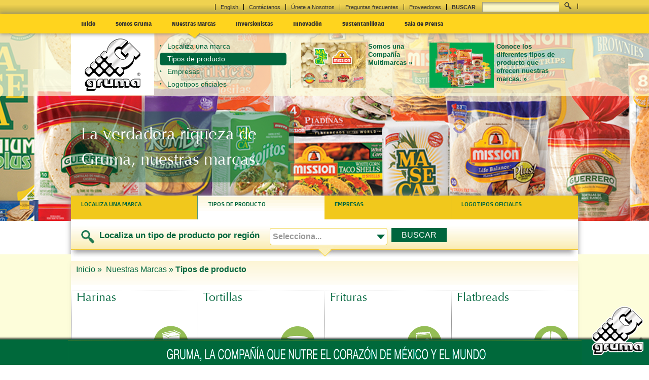

--- FILE ---
content_type: text/html; charset=utf-8
request_url: https://gruma.com/es/nuestras-marcas/tipos-de-producto.aspx?sec=1060
body_size: 21461
content:


<!DOCTYPE html PUBLIC "-//W3C//DTD XHTML 1.0 Transitional//EN" "http://www.w3.org/TR/xhtml1/DTD/xhtml1-transitional.dtd">

<html xmlns="http://www.w3.org/1999/xhtml" xmlns:og="http://ogp.me/ns#" xmlns:fb="https://www.facebook.com/2008/fbml"> 

<head><meta http-equiv="X-UA-Compatible" content="IE=edge" /><meta http-equiv="content-type" content="text/html; charset=iso-8859-1" />
  <!--meta http-equiv="X-UA-Compatible" content="IE=9" /-->
  <!-- Set the viewport width to device width for mobile -->
  <meta name="viewport" content="width=device-width, maximum-scale=1.0" />     <meta property="og:image" content="" />
<meta name="description" content="Gruma se esmera en satisfacer a sus consumidores y cuenta con un amplio portafolio de productos." /><link rel="image_src" href="https://www.gruma.com/media/653345/logo.png" /><meta name="description" content="Gruma se esmera en satisfacer a sus consumidores y cuenta con un amplio portafolio de productos." /><meta name="keywords" content="Gruma se esmera en satisfacer a sus consumidores y cuenta con un amplio portafolio de productos." />
  <!--meta http-equiv="X-UA-Compatible" content="IE=9; IE=8; IE=7; IE=EDGE" /-->
  <title>
	 
GRUMA - Tipos de producto
</title>
  <script type="text/javascript" src="https://ajax.googleapis.com/ajax/libs/jquery/1.7.1/jquery.min.js"></script>
  <script type="text/javascript" src="/scripts/easypaginate.js"></script>
  
  <!-- Included CSS Files -->
  <link rel="stylesheet" type="text/css" href="/css/reset-font-grids.css" /><link rel="stylesheet" href="/css/main.css" /><link rel="stylesheet" href="/css/plugins.css" /><link rel="stylesheet" href="/css/Editor.css" /><link rel="stylesheet" type="text/css" href="/css/jquery.fancybox-1.3.4.css" media="screen" />
  <script type="text/javascript" src="/scripts/onLoad.js"></script>
  <link href="https://fonts.googleapis.com/css?family=Doppio+One" rel="stylesheet" type="text/css" />
  <!--[if lt IE 9]>
    <link rel="stylesheet" href="/css/ie.css" />
  <![endif]-->
  <!--[if IE 9]>
<style>
  #triangle {margin-top: 27px!important;}
  </style>
  <![endif]-->

  <!-- IE Fix for HTML5 Tags -->
  <!--[if lt IE 9]>
    <script src="http://html5shiv.googlecode.com/svn/trunk/html5.js"></script>
  <![endif]-->

</head>
  <body onload="mueveTriangulo();" style="margin: 0 auto;">
    
    <!-- Google Analytics -->
    <script>
      (function(i,s,o,g,r,a,m){i['GoogleAnalyticsObject']=r;i[r]=i[r]||function(){
      (i[r].q=i[r].q||[]).push(arguments)},i[r].l=1*new Date();a=s.createElement(o),
      m=s.getElementsByTagName(o)[0];a.async=1;a.src=g;m.parentNode.insertBefore(a,m)
      })(window,document,'script','//www.google-analytics.com/analytics.js','ga');
    
     // ga('create', 'UA-3060967-9', 'cloudapp.net');
       ga('create', 'UA-3060967-9', 'auto');
      ga('send', 'pageview');
    </script>
    <!-- END Google Analytics -->
    
  <form method="post" action="./tipos-de-producto.aspx?sec=1060" id="form1">
<div class="aspNetHidden">
<input type="hidden" name="__EVENTTARGET" id="__EVENTTARGET" value="" />
<input type="hidden" name="__EVENTARGUMENT" id="__EVENTARGUMENT" value="" />
<input type="hidden" name="__VIEWSTATE" id="__VIEWSTATE" value="/[base64]/[base64]/[base64]/c2VjPTEwNTEnPkNvbnNlam8gZGUgQWRtaW5pc3RyYWNpw7NuPC9hPjwvbGk+PGxpIGNsYXNzPScgQV81Jz48YSBpZCA9ICcxMjQ5JyBocmVmPScvZXMvc29tb3MtZ3J1bWEvY2VydGlmaWNhY2lvbmVzLmFzcHg/[base64]/c2VjPTEwNjAnPkxvY2FsaXphIHVuYSBtYXJjYTwvYT48L2xpPjxsaSBjbGFzcz0nc2VsZWN0ZWQgQV8xJz48YSBpZCA9ICcxMDYyJyBocmVmPScvZXMvbnVlc3RyYXMtbWFyY2FzL3RpcG9zLWRlLXByb2R1Y3RvLmFzcHg/c2VjPTEwNjAnPlRpcG9zIGRlIHByb2R1Y3RvPC9hPjwvbGk+PGxpIGNsYXNzPScgQV8yJz48YSBpZCA9ICcxMDY0JyBocmVmPScvZXMvbnVlc3RyYXMtbWFyY2FzL2VtcHJlc2FzLmFzcHg/c2VjPTEwNjAnPkVtcHJlc2FzPC9hPjwvbGk+PGxpIGNsYXNzPScgQV8zJz48YSBpZCA9ICcyMDYxNScgaHJlZj0nL2VzL251ZXN0cmFzLW1hcmNhcy9sb2dvdGlwb3Mtb2ZpY2lhbGVzLmFzcHg/[base64]/[base64]/[base64]/[base64]/[base64]/[base64]/4WDkz2Fx+uxvuIH/y6Pdl7ZO4" />
</div>

<script type="text/javascript">
//<![CDATA[
var theForm = document.forms['form1'];
if (!theForm) {
    theForm = document.form1;
}
function __doPostBack(eventTarget, eventArgument) {
    if (!theForm.onsubmit || (theForm.onsubmit() != false)) {
        theForm.__EVENTTARGET.value = eventTarget;
        theForm.__EVENTARGUMENT.value = eventArgument;
        theForm.submit();
    }
}
//]]>
</script>


<script src="/WebResource.axd?d=yoaJ4s7a8o9ewzNbz0K1TgSF9d4EN97kZvCZLsAA2qM3qNXMff13is0YYhbuz9Ph1URWZDVHYQx6L8Nc1enfipcGVRU1&amp;t=638901526312636832" type="text/javascript"></script>


<script src="/ScriptResource.axd?d=zhvuqPZEdLFYNLIjoPlXgcPP1a4KiVF7-AuMdotTeQDtJpgoWMBntnoTiKFozetMuAze3ADe1xOyQEiG4MZJ25ZCsxqoyT5JszOa14HoTSSEKs8TR6k51_12jrS4m574Banxlsa05zJxvD8Sn04lsAUMiqH2fNt7R_sahv96rm9Ndk2X0&amp;t=345ad968" type="text/javascript"></script>
<script src="/ScriptResource.axd?d=o05qLcDK6uxTUqCFoliCKdnlVO4EsGLlNvQRiLqQlujV5rHIzu8rwqldXafOks2odOZ9zkDkSQB3v9PSsTXeovnglDQmDGsXu9kvtsuQN-jCOtzmNbtaYRVfgZ4-vSU0Kp8IuMrUIRJXg8yz4cBhDo_TYAiBlV54PaXukuRluk--7enT0&amp;t=345ad968" type="text/javascript"></script>
    <script type="text/javascript">
//<![CDATA[
Sys.WebForms.PageRequestManager._initialize('ctl00$ctl00$ctl00$ScriptManager1', 'form1', [], [], [], 90, 'ctl00$ctl00$ctl00');
//]]>
</script>


    <div id="header" style="width:100%;float:left;min-width:1264px;height:189px;">
        <div id="topmenu" class="clear">
          <div class="wrapper">
              <div id="wuc_buscador_3_Panel1" onkeypress="javascript:return WebForm_FireDefaultButton(event, &#39;wuc_buscador_3_lbBuscar&#39;)">
	
        <ul class="menuhorizontal fright">
          <li><a id="wuc_buscador_3_lbTranslate" href="javascript:__doPostBack(&#39;ctl00$ctl00$ctl00$wuc_buscador_3$lbTranslate&#39;,&#39;&#39;)">English</a></li>
          <li><a href='/es/contactanos.aspx'>Contáctanos</a></li><li><a href='/es/unete-a-nosotros.aspx'>Únete a Nosotros</a></li><li><a href='/es/sala-de-prensa/preguntas-frecuentes.aspx'>Preguntas frecuentes</a></li><li><a href='http://www.gruma.com'>Proveedores</a></li>

          <li><label for="search"><strong>BUSCAR</strong> </label><input name="ctl00$ctl00$ctl00$wuc_buscador_3$tbBuscar" type="text" id="wuc_buscador_3_tbBuscar" /></li>
          <li><input type="submit" name="ctl00$ctl00$ctl00$wuc_buscador_3$lbBuscar" value=" " id="wuc_buscador_3_lbBuscar" class="search" /></li>
        </ul>

</div>
                    
          </div>
          <!-- EOF Wrapper -->
        </div>
        <!-- EOF Top Menu -->
    
        <div id="mainmenu" class="clear clearfix fullwidth">
            <div class="wrapper">
                <span id="wuc_menuprincipal_4_lMenuSuperior"><ul class='menuhorizontal'><li><a class='itemMenuP menuitem' href='#' id='1000'>Inicio</a></li><li><a class='itemMenuP menuitem' id = '1051' href='#'>Somos Gruma</a></li><li><a class='itemMenuP menuitem' id = '1060' href='#'>Nuestras Marcas</a></li><li><a class='itemMenuP menuitem' id = '7509' href='#'>Inversionistas</a></li><li><a class='itemMenuP menuitem' id = '1077' href='#'>Innovación</a></li><li><a class='itemMenuP menuitem' id = '1081' href='#'>Sustentabilidad</a></li><li><a class='itemMenuP menuitem' id = '1099' href='#'>Sala de Prensa</a></li></ul></span>
        <input type="hidden" name="ctl00$ctl00$ctl00$wuc_menuprincipal_4$hfValor" id="wuc_menuprincipal_4_hfValor" />
              <div id="triangle"></div>
            </div>
          </div>
          <div id="menucontent" class="clear clearfix fullwidth">
            <div class="wrapper">
                <div id="logo">
                  
                                                      
                         <a href="/es"><img  src="/media/653345/logo.png"></a>

                  
                  
                  
                </div>
                <!--_Aqui va lo de noticias-->
                <div>
                  <script type='text/javascript'>$('div#menucontent').bind('mouseenter',function(){}).bind('mouseleave',function(){$('.divMenu').hide();$('#itemM1060').show(); mueveTriangulo();});</script>
<script type="text/javascript">
    $(document).ready(function (e) {
        $(".itemMenuP").hover(
        function () {
            $(".divMenu").hide();
            $("#itemM" + $(this).attr('id')).show();


          

            switch ($(this).attr('id')) 
            {
                case '1051':
                    $("#triangle").css("margin-left", "110px");
               

                    break;
                case '1060':
                    $("#triangle").css("margin-left", "230px");
               

                    break;
                case '7509':
                    $("#triangle").css("margin-left", "350px");
              

                    break;
                case '1077':
                    $("#triangle").css("margin-left", "455px");
                
                    break;
                case '1081':
                    $("#triangle").css("margin-left", "580px");
            

                    break;
         
                case '1099':
                    $("#triangle").css("margin-left", "720px");
           
                    break;


                case '2151':
                    $("#triangle").css("margin-left", "350px");
            

                    break;

                default: 
                  $("#triangle").css("margin-left","20px");   
            }


        });
    });
</script>

<div id="menuprincipal">
    <ul>
        
    </ul>
</div>
<div id = "downcontent" style="margin-left:175px;">
    <div id='itemM1000' style='display:none;' class='menublock clear divMenu'><div id='menu_inicio' class='menublock clear'><div class='slidemenuhome'><a href='#' class='next' id='nextSMH'></a><a href='#' class='prev' id='prevSMH'></a><div id='slidemenuhome'><div style='background-color:transparent!important;'><div class='blogpost fleft c_0_30255'><a href='/es/sala-de-prensa/noticias-y-comunicados/abril-17-2024-ebitda-de-gruma-crece-26percent-en-el-1t24-el-82percent-por-operaciones-fuera-de-mexico.aspx'><img style='width:134px;height:90px;' class='fleft margin10r' src='/media/668094/newnoticias2017.jpg' /></a><a href='/es/sala-de-prensa/noticias-y-comunicados/abril-17-2024-ebitda-de-gruma-crece-26percent-en-el-1t24-el-82percent-por-operaciones-fuera-de-mexico.aspx'><h3>Abril 17, 2024 - EBITDA DE GRUMA CRECE 26% EN EL 1T24; EL 82% POR OPERACIONES FUERA DE MÉXICO</h3></a><p class='excerpt'><a href='/es/sala-de-prensa/noticias-y-comunicados/abril-17-2024-ebitda-de-gruma-crece-26percent-en-el-1t24-el-82percent-por-operaciones-fuera-de-mexico.aspx'><p>EBITDA DE GRUMA CRECE 26% EN EL 1T24; EL 82% POR OPERACIONES FUERA DE MÉXICO</p>... »</a></p></div><div class='blogpost fleft c_1_30255'><a href='/es/sala-de-prensa/noticias-y-comunicados/febrero-27-2024-en-puebla-gruma-invertira-792-mdp-en-un-nuevo-centro-productivo-de-botanas-y-ampliacion-de-su-planta-mission.aspx'><img style='width:134px;height:90px;' class='fleft margin10r' src='/media/668094/newnoticias2017.jpg' /></a><a href='/es/sala-de-prensa/noticias-y-comunicados/febrero-27-2024-en-puebla-gruma-invertira-792-mdp-en-un-nuevo-centro-productivo-de-botanas-y-ampliacion-de-su-planta-mission.aspx'><h3>Febrero 27, 2024 - EN PUEBLA, GRUMA INVERTIRÁ 792 MDP EN UN NUEVO CENTRO PRODUCTIVO DE BOTANAS Y AMPLIACIÓN DE SU PLANTA MISSION</h3></a><p class='excerpt'><a href='/es/sala-de-prensa/noticias-y-comunicados/febrero-27-2024-en-puebla-gruma-invertira-792-mdp-en-un-nuevo-centro-productivo-de-botanas-y-ampliacion-de-su-planta-mission.aspx'><p align="center">EN PUEBLA, GRUMA INVERTIRÁ $792 MDP EN UN NUEVO CENTRO PRODUCTIVO DE... »</a></p></div></div><div style='background-color:transparent!important;'><div class='blogpost fleft c_2_30255'><a href='/es/sala-de-prensa/noticias-y-comunicados/febrero-21-2024-gruma-reporta-crecimientos-en-ventas-netas-de-18percent-ebitda-24percent-y-de-35percent-en-utilidad-neta-en-2023.aspx'><img style='width:134px;height:90px;' class='fleft margin10r' src='/media/668094/newnoticias2017.jpg' /></a><a href='/es/sala-de-prensa/noticias-y-comunicados/febrero-21-2024-gruma-reporta-crecimientos-en-ventas-netas-de-18percent-ebitda-24percent-y-de-35percent-en-utilidad-neta-en-2023.aspx'><h3>Febrero 21, 2024 - GRUMA REPORTA CRECIMIENTOS EN VENTAS NETAS DE 18%, EBITDA 24% Y DE 35% EN UTILIDAD NETA EN 2023</h3></a><p class='excerpt'><a href='/es/sala-de-prensa/noticias-y-comunicados/febrero-21-2024-gruma-reporta-crecimientos-en-ventas-netas-de-18percent-ebitda-24percent-y-de-35percent-en-utilidad-neta-en-2023.aspx'><p align="center">GRUMA REPORTA CRECIMIENTOS EN VENTAS NETAS DE 18%, EBITDA 24% Y DE 35%... »</a></p></div><div class='blogpost fleft c_3_30255'><a href='/es/sala-de-prensa/noticias-y-comunicados/octubre-18-2023-gruma-reporta-crecimiento-de-ventas-netas-de-18percent-y-ebitda-de-34percent-impulsadas-por-estados-unidos-en-el-3t23.aspx'><img style='width:134px;height:90px;' class='fleft margin10r' src='/media/668094/newnoticias2017.jpg' /></a><a href='/es/sala-de-prensa/noticias-y-comunicados/octubre-18-2023-gruma-reporta-crecimiento-de-ventas-netas-de-18percent-y-ebitda-de-34percent-impulsadas-por-estados-unidos-en-el-3t23.aspx'><h3>Octubre 18, 2023 - GRUMA REPORTA CRECIMIENTO DE VENTAS NETAS DE 18% Y EBITDA DE 34% IMPULSADAS POR ESTADOS UNIDOS EN EL 3T23</h3></a><p class='excerpt'><a href='/es/sala-de-prensa/noticias-y-comunicados/octubre-18-2023-gruma-reporta-crecimiento-de-ventas-netas-de-18percent-y-ebitda-de-34percent-impulsadas-por-estados-unidos-en-el-3t23.aspx'><p>GRUMA REPORTA CRECIMIENTO DE VENTAS NETAS DE 18% Y EBITDA DE 34% IMPULSADAS POR... »</a></p></div></div><div style='background-color:transparent!important;'><div class='blogpost fleft c_4_30255'><a href='/es/sala-de-prensa/noticias-y-comunicados/julio-19-2023-operaciones-de-gruma-fuera-de-mexico-impulsan-crecimiento-de-24percent-en-ventas-netas-y-31percent-en-ebitda-durante-el-2t23.aspx'><img style='width:134px;height:90px;' class='fleft margin10r' src='/media/668094/newnoticias2017.jpg' /></a><a href='/es/sala-de-prensa/noticias-y-comunicados/julio-19-2023-operaciones-de-gruma-fuera-de-mexico-impulsan-crecimiento-de-24percent-en-ventas-netas-y-31percent-en-ebitda-durante-el-2t23.aspx'><h3>Julio 19, 2023 - OPERACIONES DE GRUMA FUERA DE MÉXICO IMPULSAN CRECIMIENTO DE 24% EN VENTAS NETAS Y 31% EN EBITDA DURANTE EL 2T23</h3></a><p class='excerpt'><a href='/es/sala-de-prensa/noticias-y-comunicados/julio-19-2023-operaciones-de-gruma-fuera-de-mexico-impulsan-crecimiento-de-24percent-en-ventas-netas-y-31percent-en-ebitda-durante-el-2t23.aspx'><p align="center">OPERACIONES DE GRUMA FUERA DE MÉXICO IMPULSAN CRECIMIENTO DE 24% EN... »</a></p></div><div class='blogpost fleft c_5_30255'><a href='/es/sala-de-prensa/noticias-y-comunicados/abril-19-2023-operaciones-fuera-de-mexico-impulsan-ventas-netas-y-ebitda-de-gruma-en-el-1t23-crecen-25percent-y-28percent-respectivamente.aspx'><img style='width:134px;height:90px;' class='fleft margin10r' src='/media/668094/newnoticias2017.jpg' /></a><a href='/es/sala-de-prensa/noticias-y-comunicados/abril-19-2023-operaciones-fuera-de-mexico-impulsan-ventas-netas-y-ebitda-de-gruma-en-el-1t23-crecen-25percent-y-28percent-respectivamente.aspx'><h3>Abril 19, 2023 - OPERACIONES FUERA DE MÉXICO IMPULSAN VENTAS NETAS Y EBITDA DE GRUMA EN EL 1T23;  CRECEN 25% Y 28%, RESPECTIVAMENTE</h3></a><p class='excerpt'><a href='/es/sala-de-prensa/noticias-y-comunicados/abril-19-2023-operaciones-fuera-de-mexico-impulsan-ventas-netas-y-ebitda-de-gruma-en-el-1t23-crecen-25percent-y-28percent-respectivamente.aspx'><p align="center">OPERACIONES FUERA DE MÉXICO IMPULSAN VENTAS NETAS Y EBITDA DE GRUMA EN... »</a></p></div></div></div></div></div></div>
    <div id='itemM1051' style='display:none;' class='divMenu'><div style='width:258px!important;' class='menublock'><ul><li class=' A_0'><a id = '1809' href='/es/somos-gruma/acerca-de-gruma.aspx?sec=1051'>Acerca de Gruma</a></li><li class=' A_1'><a id = '1183' href='/es/somos-gruma/filosofia.aspx?sec=1051'>Filosofía</a></li><li class=' A_2'><a id = '1202' href='/es/somos-gruma/historia.aspx?sec=1051'>Historia</a></li><li class=' A_3'><a id = '1240' href='/es/somos-gruma/presencia-global.aspx?sec=1051'>Presencia Global</a></li></ul></div><div style='width:258px!important;' class='menublock'><ul><li class=' A_4'><a id = '1243' href='/es/somos-gruma/consejo-de-administracion.aspx?sec=1051'>Consejo de Administración</a></li><li class=' A_5'><a id = '1249' href='/es/somos-gruma/certificaciones.aspx?sec=1051'>Certificaciones</a></li><li class=' A_6'><a id = '1252' href='/es/somos-gruma/premios-y-reconocimientos.aspx?sec=1051'>Premios y Reconocimientos</a></li></ul></div><div class='width35 fright padding5t'><div class='padding20l borldot clearfix'><div class='width50 fleft'><img style='width:127px;height:89px;' class='fleft' src='/media/215530/sidebar_filosof_a.jpg' /></div><div class='width50 fright'><p ><a href='/es/somos-gruma/filosofia.aspx' class='txtverde fs14'>Nuestra filosofía: Esfuerzo, Compromiso, Perseverancia y Trascendencia.  »</a></p></div></div></div></div><div id='itemM1060' style='display:none;' class='divMenu'><div style='width:258px!important;' class='menublock'><ul><li class=' A_0'><a id = '1061' href='/es/nuestras-marcas/localiza-una-marca.aspx?sec=1060'>Localiza una marca</a></li><li class='selected A_1'><a id = '1062' href='/es/nuestras-marcas/tipos-de-producto.aspx?sec=1060'>Tipos de producto</a></li><li class=' A_2'><a id = '1064' href='/es/nuestras-marcas/empresas.aspx?sec=1060'>Empresas</a></li><li class=' A_3'><a id = '20615' href='/es/nuestras-marcas/logotipos-oficiales.aspx?sec=1060'>Logotipos oficiales</a></li></ul></div><div class='fleft padding5t' style='width:32%'><div class='padding20l borldot clearfix'><div class='width50 fleft'><img style='width:127px;height:89px;' src='/media/239574/marcas_filosofia_300x210_ok.jpg'></img></div><div class='width50 fright'><p style='margin-left:10px;margin-right:0px'><a href='/es/nuestras-marcas/localiza-una-marca.aspx' class='txtverde fs13'>Somos una Compañía Multimarcas
 »</a></p></div></div></div><div class='fleft padding5t' style='width:32%;margin-left:10px;'><div class='width50 fleft'><img  style='width:127px;height:89px;' src='/media/235761/monton_top_300x210ok.jpg'></img></div><div class='width50 fright'><p><a href='/es/nuestras-marcas/tipos-de-producto.aspx' class='txtverde fs13'>Conoce los diferentes tipos de producto que ofrecen nuestras marcas.  »</a></p></div></div></div><div id='itemM7509' style='display:none;' class='divMenu'><div style='width:258px!important;' class='menublock'><ul><li class=' A_0'><a id = '1063' href='/es/inversionistas/inversionistas-gruma.aspx?sec=7509'>Inversionistas GRUMA</a></li></ul></div><div class='fleft padding5t' style='width:32%'><div class='padding20l borldot clearfix'><div class='width50 fleft'><img style='width:127px;height:89px;' src='/media/14902/invest4.jpg'></img></div><div class='width50 fright'><p style='margin-left:10px;margin-right:0px'><a href='/es/inversionistas/inversionistas-gruma/informacion-financiera.aspx' class='txtverde fs13'>Consulta los últimos reportes financieros de Gruma.  »</a></p></div></div></div><div class='fleft padding5t' style='width:32%;margin-left:10px;'><div class='width50 fleft'><img  style='width:127px;height:89px;' src='/media/665755/gobierno2_382_x_239.jpg'></img></div><div class='width50 fright'><p><a href='/es/inversionistas/inversionistas-gruma/gobierno-corporativo.aspx' class='txtverde fs13'>Conozca nuestro Consejo de Administración.  »</a></p></div></div></div><div id='itemM1077' style='display:none;' class='divMenu'><div style='width:258px!important;' class='menublock'><ul><li class=' A_0'><a id = '7096' href='/es/innovacion/vision-de-innovacion.aspx?sec=1077'>Visión de innovación</a></li><li class=' A_1'><a id = '7097' href='/es/innovacion/nuevos-productos.aspx?sec=1077'>Nuevos productos</a></li><li class=' A_2'><a id = '1295' href='/es/innovacion/tecnologia.aspx?sec=1077'>Tecnología</a></li><li class=' A_3'><a id = '6617' href='/es/innovacion/investigacion-y-desarrollo.aspx?sec=1077'>Investigación y Desarrollo</a></li></ul></div><div class='fleft padding5t' style='width:32%'><div class='padding20l borldot clearfix'><div class='width50 fleft'><img style='width:127px;height:89px;' src='/media/215530/sidebar_filosof_a.jpg'></img></div><div class='width50 fright'><p style='margin-left:10px;margin-right:0px'><a href='/es/somos-gruma/filosofia.aspx' class='txtverde fs13'>Nuestra filosofía: Esfuerzo, Compromiso, Perseverancia y Trascendencia.  »</a></p></div></div></div><div class='fleft padding5t' style='width:32%;margin-left:10px;'><div class='width50 fleft'><img  style='width:127px;height:89px;' src='/media/239574/marcas_filosofia_300x210_ok.jpg'></img></div><div class='width50 fright'><p><a href='/es/nuestras-marcas/localiza-una-marca.aspx' class='txtverde fs13'>Somos una Compañía Multimarcas
 »</a></p></div></div></div><div id='itemM1081' style='display:none;' class='divMenu'><div style='width:258px!important;' class='menublock'><ul><li class=' A_0'><a id = '1186' href='/es/sustentabilidad/vision-de-responsabilidad-social.aspx?sec=1081'>Visión de Responsabilidad Social</a></li><li class=' A_1'><a id = '7077' href='/es/sustentabilidad/pilares-de-responsabilidad-social.aspx?sec=1081'>Pilares de Responsabilidad Social</a></li><li class=' A_2'><a id = '7098' href='/es/sustentabilidad/grupos-de-interes.aspx?sec=1081'>Grupos de interés</a></li><li class=' A_3'><a id = '1222' href='/es/sustentabilidad/programas-y-beneficios.aspx?sec=1081'>Programas y beneficios</a></li></ul></div><div style='width:258px!important;' class='menublock'><ul><li class=' A_4'><a id = '7089' href='/es/sustentabilidad/fundacion-gruma.aspx?sec=1081'>Fundación GRUMA</a></li><li class=' A_5'><a id = '1255' href='/es/sustentabilidad/patronato-de-cerralvo.aspx?sec=1081'>Patronato de Cerralvo</a></li><li class=' A_6'><a id = '1258' href='/es/sustentabilidad/parque-nacional-el-sabinal.aspx?sec=1081'>Parque Nacional El Sabinal</a></li><li class=' A_7'><a id = '1373' href='/es/sustentabilidad/reporte-esg.aspx?sec=1081'>Reporte ESG</a></li></ul></div><div class='width35 fright padding5t'><div class='padding20l borldot clearfix'><div class='width50 fleft'><img style='width:127px;height:89px;' class='fleft' src='/media/368122/sidebar_vision_de_responsabilidad.jpg' /></div><div class='width50 fright'><p ><a href='/es/sustentabilidad/vision-de-responsabilidad-social.aspx' class='txtverde fs14'>En GRUMA, trabajamos constantemente para mejorar los procesos de producción en nuestras plantas. »</a></p></div></div></div></div><div id='itemM1099' style='display:none;' class='divMenu'><div style='width:258px!important;' class='menublock'><ul><li class=' A_0'><a id = '1100' href='/es/sala-de-prensa/noticias-y-comunicados.aspx?sec=1099'>Noticias y comunicados</a></li><li class=' A_1'><a id = '1101' href='/es/sala-de-prensa/kit-de-prensa.aspx?sec=1099'>Kit de prensa</a></li><li class=' A_2'><a id = '1102' href='/es/sala-de-prensa/multimedia.aspx?sec=1099'>Multimedia</a></li><li class=' A_3'><a id = '1999' href='/es/sala-de-prensa/acreditaciones.aspx?sec=1099'>Acreditaciones</a></li></ul></div><div style='width:258px!important;' class='menublock'><ul><li class=' A_4'><a id = '1104' href='/es/sala-de-prensa/gruma-al-dia.aspx?sec=1099'>Gruma al Día</a></li><li class=' A_5'><a id = '1290' href='/es/sala-de-prensa/contacto-de-prensa.aspx?sec=1099'>Contacto de prensa</a></li><li class=' A_6'><a id = '6756' href='/es/sala-de-prensa/preguntas-frecuentes.aspx?sec=1099'>Preguntas frecuentes</a></li></div><div class='width35 fright padding5t'><div class='padding20l borldot clearfix'><div class='width50 fleft'><img style='width:127px;height:89px;' class='fleft' src='/media/477814/investx.jpg' /></div><div class='width50 fright'><p ><a href='/es/inversionistas/inversionistas-gruma/informacion-de-la-accion.aspx' class='txtverde fs14'>Información relacionada con la acción de Gruma.  »</a></p></div></div></div><div id='itemM1114' style='display:none;' class='divMenu'><div style='width:258px!important;' class='menublock'><ul><li class=' A_0'><a id = '1741' href='/es/unete-a-nosotros/en-que-creemos.aspx?sec=1114'>En qué creemos</a></li><li class=' A_1'><a id = '1751' href='/es/unete-a-nosotros/nuestra-gente.aspx?sec=1114'>Nuestra Gente</a></li><li class=' A_2'><a id = '1770' href='/es/unete-a-nosotros/oportunidades.aspx?sec=1114'>Oportunidades</a></li><li class=' A_3'><a id = '1731' href='/es/unete-a-nosotros/por-que-trabajar-en-gruma.aspx?sec=1114'>Por qué trabajar en Gruma</a></li></ul></div><div style='width:258px!important;' class='menublock'><ul><li class=' A_4'><a id = '1735' href='/es/unete-a-nosotros/vida-en-gruma.aspx?sec=1114'>Vida en Gruma</a></li><li class=' A_5'><a id = '1734' href='/es/unete-a-nosotros/propuesta-de-valor.aspx?sec=1114'>Propuesta de valor</a></li></ul></div><div class='width35 fright padding5t'><div class='padding20l borldot clearfix'><div class='width50 fleft'><img style='width:127px;height:89px;' class='fleft' src='/media/215530/sidebar_filosof_a.jpg' /></div><div class='width50 fright'><p ><a href='/es/somos-gruma/filosofia.aspx' class='txtverde fs14'>Nuestra filosofía: Esfuerzo, Compromiso, Perseverancia y Trascendencia.  »</a></p></div></div></div></div>
</div>
                  <div style="width:100%;height:auto;clear:both"></div> 
                </div>
            </div>
            <div style="width:100%;height:auto;clear:both"></div> 
            <!-- EOF .wrapper   -->
          </div>
         <div style="width:100%;height:auto;clear:both"></div> 
        </div>
        <!-- EOF #header -->
  
    <div id="container">
    
    
  
  <div id="stage">
    <div class="wrapper">
      <div id="stagepic" style="height:auto;">
          <img src="/media/236272/monton_copy.jpg"  />
        </div>
      <br/>
      <div class="stagequote inner" style="claer:both;margin-bottom:20px;">
          <div class="TextoBullets">
            La verdadera riqueza de Gruma, nuestras marcas.
          </div>
        </div>
    </div>
    <br/>
    <div style="width:100%;height:auto;clear:both"></div>
  </div>
  <!-- EOF stage -->  
    <div id="brandSelector" style="">
    <div class="wrapper">
        <div id="ContMenu" style="width:100%;height:auto;">
          
  <div id="mainmenu_marcas">
  <div class="wrapper ">
    <div class="menu menumarcas width100 clearfix">
     
      <div class="width100 clearfix menufrentes"><div class="fleft" style="width:25%;"><div class="tab bright"><a style="text-transform:uppercase" href="/es/nuestras-marcas/localiza-una-marca.aspx?year=0" class="margin10l fs12">Localiza una marca</a></div></div><div class="fleft" style="width:25%;"><div class="tab selected"><a style="text-transform:uppercase" href="/es/nuestras-marcas/tipos-de-producto.aspx?year=0" class="margin10l fs12">Tipos de producto</a></div></div><div class="fleft" style="width:25%;"><div class="tab bright"><a style="text-transform:uppercase" href="/es/nuestras-marcas/empresas.aspx?year=0" class="margin10l fs12">Empresas</a></div></div><div class="fleft" style="width:25%;"><div class="tab"><a style="text-transform:uppercase" href="/es/nuestras-marcas/logotipos-oficiales.aspx?year=0" class="margin10l fs12">Logotipos oficiales</a></div></div></div>
      
<div class="submenu clearfix width100">
    <div class="localiza fleft" style="margin-right:20px;margin-top:4px;">
        <p class="margin20l localiza">
        <img src="/img/icon_search.png" class="fleft margin10r"/>Localiza un tipo de producto por región</p>
    </div>
    <div class="width25 fleft">
        <div class="styled-select">
            <select name="ctl00$ctl00$ctl00$Contenido_General$Menu_LocalizaMarca$wuc_BuscaMarca_8$ddlPais" id="Contenido_General_Menu_LocalizaMarca_wuc_BuscaMarca_8_ddlPais">
	<option value="0">Selecciona...</option>
	<option value="13657">Global</option>
	<option value="1600">Norteam&#233;rica</option>
	<option value="1599">M&#233;xico</option>
	<option value="1813">Centroam&#233;rica</option>
	<option value="1814">Venezuela</option>
	<option value="1812">Europa</option>
	<option value="1810">Asia y Ocean&#237;a</option>

</select>
        </div>
    </div>
    
    <div class="width25 BuscarMarca_btn" style="margin-top:auto !important;">
        <input type="submit" name="ctl00$ctl00$ctl00$Contenido_General$Menu_LocalizaMarca$wuc_BuscaMarca_8$btnBusca" value="BUSCAR" id="Contenido_General_Menu_LocalizaMarca_wuc_BuscaMarca_8_btnBusca" class="button margin20r" />
    </div>
</div>

      <!-- EOF .submenu -->
    </div>
    <!-- EOF .menu -->
  </div>
  <!-- EOF .wrapper -->
</div>

        </div>
    </div>
    <div style="width:100%;height:auto;clear:both"></div>
  </div>
  

  
  
  
  
<div id="container" class="nothome">
  <div class="wrapper">
    <div id="generalContent">
      <div class="wrapper">
         
<div id="content" class="clearfix margin20b">
  <div id="breadcrumbs" class=" margin10b padding20t padding20b padding10l" style="height:20px;">
        <strong><ul><li><a href="/">Inicio » </a></li><li>
             <a href="/es/nuestras-marcas.aspx">Nuestras Marcas »
            </a></li><li>
           <span style="font-weight:bold;">Tipos de producto</span></li></ul></strong>
      </div>
      
      <div id="tipos" class="width100">
        <div class="fleft" style="width:25%;"><div class="tipo"><div class="title"><p class="nodisplay">Harinas</p><div style="font-size: 23px;font-family: Optima;color: #00663E;height: 70px;margin-left: 10px;">Harinas</div><img src="/media/54265/harinas.png" class="fright" /></div><div class="body"><img src="/media/242983/_1.png" class="absolute" /><p style="color:#33333!important;" class="absolute">Harina de maíz, Grits snacks y/o Cereal, Grits cerveza, Polenta, Harinas preparadas y Tortillas. <a style="color:#33333!important;" class="bold font15 fright margin20t" href="/es/nuestras-marcas/tipos-de-producto/harinas.aspx">Conoce más »</a></p></div></div></div><div class="fleft" style="width:25%;"><div class="tipo"><div class="title"><p class="nodisplay">Tortillas</p><div style="font-size: 23px;font-family: Optima;color: #00663E;height: 70px;margin-left: 10px;">Tortillas</div><img src="/media/54326/tortillas.png" class="fright" /></div><div class="body"><img src="/media/242988/_2.png" class="absolute" /><p class="absolute whitefont">Tortillas de maíz y de trigo.<a class="bold whitefont font15 fright margin20t" href="/es/nuestras-marcas/tipos-de-producto/tortillas.aspx">Conoce más »</a></p></div></div></div><div class="fleft" style="width:25%;"><div class="tipo"><div class="title"><p class="nodisplay">Frituras</p><div style="font-size: 23px;font-family: Optima;color: #00663E;height: 70px;margin-left: 10px;">Frituras</div><img src="/media/54255/frituras.png" class="fright" /></div><div class="body"><img src="/media/242993/_3.png" class="absolute" /><p class="absolute whitefont">Tortilla Chips, Taco shells y Tostadas.<a class="bold whitefont font15 fright margin20t" href="/es/nuestras-marcas/tipos-de-producto/frituras.aspx">Conoce más »</a></p></div></div></div><div class="fleft" style="width:25%;"><div class="tipo"><div class="title"><p class="nodisplay">Flatbreads</p><div style="font-size: 23px;font-family: Optima;color: #00663E;height: 70px;margin-left: 10px;">Flatbreads</div><img src="/media/54245/flatbreads.png" class="fright" /></div><div class="body"><img src="/media/242998/_4.png" class="absolute" /><p class="absolute whitefont">Wraps, Pan pita, Naan, Bases de pizza, Chapatti, Piadina y Breakfast Breads.<a class="bold whitefont font15 fright margin20t" href="/es/nuestras-marcas/tipos-de-producto/flatbreads.aspx">Conoce más »</a></p></div></div></div><div class="fleft" style="width:25%;"><div class="tipo"><div class="title"><p class="nodisplay">Valor Agregado</p><div style="font-size: 23px;font-family: Optima;color: #00663E;height: 70px;margin-left: 10px;">Valor Agregado</div><img src="/media/54336/valor_agregado.png" class="fright" /></div><div class="body"><img src="/media/242983/_1.png" class="absolute" /><p style="color:#33333!important;" class="absolute">Salsas/Dips, Palmito, Snacks, Sazonadores y Pastas.<a style="color:#33333!important;" class="bold font15 fright margin20t" href="/es/nuestras-marcas/tipos-de-producto/valor-agregado.aspx">Conoce más »</a></p></div></div></div><div class="fleft" style="width:25%;"><div class="tipo"><div class="title"><p class="nodisplay">Productos Básicos</p><div style="font-size: 23px;font-family: Optima;color: #00663E;height: 70px;margin-left: 10px;">Productos Básicos</div><img src="/media/54296/productos_b_sicos-1.png" class="fright" /></div><div class="body"><img src="/media/242988/_2.png" class="absolute" /><p class="absolute whitefont">Arroz y avena.<a class="bold whitefont font15 fright margin20t" href="/es/nuestras-marcas/tipos-de-producto/productos-basicos.aspx">Conoce más »</a></p></div></div></div><div class="fleft" style="width:25%;"><div class="tipo"><div class="title"><p class="nodisplay">Tecnología</p><div style="font-size: 23px;font-family: Optima;color: #00663E;height: 70px;margin-left: 10px;">Tecnología</div><img src="/media/54306/tecnolog_a.png" class="fright" /></div><div class="body"><img src="/media/242993/_3.png" class="absolute" /><p class="absolute whitefont">Este viaje de 60 años de trabajo en que se modernizó la forma de elaborar el principal alimento de México, la tortilla, la cual continúa siendo la base de la dieta mexicana y las tortillerías representan el mercado más grande de harina de maíz en el país. <a class="bold whitefont font15 fright margin20t" href="/es/nuestras-marcas/tipos-de-producto/tecnologia.aspx">Conoce más »</a></p></div></div></div>
        <!-- .tipo -->
      </div>
      <!-- EOF #tipos -->
    </div>
    <!-- EOF #content -->

      </div>
      <div style="width:100%;height:auto;clear:both"></div>
    </div>
    <!-- EOF #content -->    
    
  </div>
  <!-- EOF wrapper -->
</div>
<!-- EOF container -->
  

    
  </div>
    <!-- Container -->
    <div id="footer" class="padding20t padding80b margin-30b" style="clear:both;">
      <div class="wrapper">
         <!--

        <div id="subscribe" class="fleft margin10b">
          Suscríbete a nuestro boletín 
          <input name="ctl00$ctl00$ctl00$wuc_suscribetenewsletter_12$tbCorreo" type="text" id="wuc_suscribetenewsletter_12_tbCorreo" class="txtSuscribe" placeholder="Escribe tu dirección de Correo" style="width:200px;" />
          <input type="submit" name="ctl00$ctl00$ctl00$wuc_suscribetenewsletter_12$bEnviar" value="Enviar" id="wuc_suscribetenewsletter_12_bEnviar" class="btnEnviar" />
        </div>-->
        <!-- EOF #subscribe -->
        <div id="socialicons" class="fright margin10b">
          <ul class="menuhorizontal">
          
            
                            <li class="pointer"><a href="/es/contactanos/contacta-una-oficina.aspx"><img src="/media/653368/mail.png" /></a></li>
              <li class="pointer"><a href=" https://twitter.com/GrumaGlobal" target="_new"><img src="/media/653373/twitter.png" /></a></li>
            <li class="pointer"><a href=" https://www.facebook.com/GrumaGlobal" target="_new"><img src="/media/653378/fb.png" /></a></li>


            
            
            
            <!--<li class="pointer"><a href="https://twitter.com/share?text=Tipos de producto - " data-url="https://gruma.com/es/nuestras-marcas/tipos-de-producto.aspx" data-text="Nuevo portal de GRUMA" target="_blank"><img src="/img/twitter.png" /></a></li>
              <script>!function(d,s,id){var js,fjs=d.getElementsByTagName(s)[0];if(!d.getElementById(id)){js=d.createElement(s);js.id=id;js.src="https://platform.twitter.com/widgets.js";fjs.parentNode.insertBefore(js,fjs);}}(document,"script","twitter-wjs");</script>
            <li class="pointer"><a href="http://www.facebook.com/sharer.php?u=https://gruma.com/es/nuestras-marcas/tipos-de-producto.aspx" target="_blank"><img src="/img/fb.png" /></a>
              <script src="http://static.ak.fbcdn.net/connect.php/js/FB.Share" type="text/javascript"> </script>              
            </li>-->
          </ul>
        </div>
        <!-- #socialicons -->
        
        <div id="sitemap" class="clear clearfix fullwidth">
          <div class="siteblock fleft clearfix">
            <h4>Somos Gruma</h4>
            <ul class="margin20b"><li><a href="/es/somos-gruma/acerca-de-gruma.aspx">Acerca de Gruma</a></li><li><a href="/es/somos-gruma/filosofia.aspx">Filosofía</a></li><li><a href="/es/somos-gruma/historia.aspx">Historia</a></li><li><a href="/es/somos-gruma/presencia-global.aspx">Presencia Global</a></li><li><a href="/es/somos-gruma/consejo-de-administracion.aspx">Consejo de Administración</a></li><li><a href="/es/somos-gruma/certificaciones.aspx">Certificaciones</a></li><li><a href="/es/somos-gruma/premios-y-reconocimientos.aspx">Premios y Reconocimientos</a></li></ul>
            <h4>Nuestras Marcas</h4>
            <ul class="margin20b"><li><a href="/es/nuestras-marcas/localiza-una-marca.aspx">Localiza una marca</a></li><li><a href="/es/nuestras-marcas/tipos-de-producto.aspx">Tipos de producto</a></li><li><a href="/es/nuestras-marcas/empresas.aspx">Empresas</a></li><li><a href="/es/nuestras-marcas/logotipos-oficiales.aspx">Logotipos oficiales</a></li></ul>
            <h4>Innovación</h4>
            <ul class="margin20b"><li><a href="/es/innovacion/vision-de-innovacion.aspx">Visión de innovación</a></li><li><a href="/es/innovacion/nuevos-productos.aspx">Nuevos productos</a></li><li><a href="/es/innovacion/tecnologia.aspx">Tecnología</a></li><li><a href="/es/innovacion/investigacion-y-desarrollo.aspx">Investigación y Desarrollo</a></li></ul>
          </div>
          <!-- EOF .siteblock -->
          <div class="siteblock fleft clearfix">
            <h4>Inversionistas GRUMA</h4>
            <ul class="margin20b"><li><a href="/es/inversionistas/inversionistas-gruma/eventos-relevantes.aspx">Eventos Relevantes</a></li><li><a href="/es/inversionistas/inversionistas-gruma/informacion-de-la-accion.aspx">Información de la Acción</a></li><li><a href="/es/inversionistas/inversionistas-gruma/descripcion-de-la-empresa.aspx">Descripción de la Empresa</a></li><li><a href="/es/inversionistas/inversionistas-gruma/informacion-financiera.aspx">Información Financiera</a></li><li><a href="/es/inversionistas/inversionistas-gruma/gobierno-corporativo.aspx">Gobierno Corporativo</a></li><li><a href="/es/inversionistas/inversionistas-gruma/cobertura-de-analistas.aspx">Cobertura de Analistas</a></li><li><a href="/es/inversionistas/inversionistas-gruma/proximos-eventos.aspx">Próximos Eventos</a></li><li><a href="/es/inversionistas/inversionistas-gruma/ultima-presentacion.aspx">Última Presentación</a></li><li><a href="/es/inversionistas/inversionistas-gruma/preguntas-frecuentes.aspx">Preguntas Frecuentes</a></li><li><a href="/es/inversionistas/inversionistas-gruma/lista-de-distribucion.aspx">Lista de Distribución</a></li><li><a href="/es/inversionistas/inversionistas-gruma/informe-anual-1.aspx">Informe anual (1)</a></li></ul>
            
            <h4>Sala de Prensa</h4>
            <ul class="margin20b"><li><a href="/es/sala-de-prensa/noticias-y-comunicados.aspx">Noticias y comunicados</a></li><li><a href="/es/sala-de-prensa/kit-de-prensa.aspx">Kit de prensa</a></li><li><a href="/es/sala-de-prensa/multimedia.aspx">Multimedia</a></li><li><a href="/es/sala-de-prensa/gruma-al-dia.aspx">Gruma al Día</a></li><li><a href="/es/sala-de-prensa/contacto-de-prensa.aspx">Contacto de prensa</a></li><li><a href="/es/sala-de-prensa/preguntas-frecuentes.aspx">Preguntas frecuentes</a></li></ul>
            
        
           
          </div>
          <!-- EOF .siteblock -->
          <div class="siteblock fleft clearfix">
            
            <h4>Inversionistas GIMSA</h4>
            <ul class="margin20b" />
         
            
            <h4>Responsabilidad Social</h4>
            <ul class="margin20b"><li><a href="/es/sustentabilidad/vision-de-responsabilidad-social.aspx">Visión de Responsabilidad Social</a></li><li><a href="/es/sustentabilidad/pilares-de-responsabilidad-social.aspx">Pilares de Responsabilidad Social</a></li><li><a href="/es/sustentabilidad/grupos-de-interes.aspx">Grupos de interés</a></li><li><a href="/es/sustentabilidad/programas-y-beneficios.aspx">Programas y beneficios</a></li><li><a href="/es/sustentabilidad/fundacion-gruma.aspx">Fundación GRUMA</a></li><li><a href="/es/sustentabilidad/patronato-de-cerralvo.aspx">Patronato de Cerralvo</a></li><li><a href="/es/sustentabilidad/parque-nacional-el-sabinal.aspx">Parque Nacional El Sabinal</a></li><li><a href="/es/sustentabilidad/reporte-esg.aspx">Reporte ESG</a></li></ul>
           <!-- <h4>Clientes y Aliados</h4>
            <ul class="margin20b" />-->
          </div>
          <!-- EOF .siteblock -->
          <div class="siteblock fleft clearfix">
          
            <h4>Únete a Nosotros</h4>
            <ul class="margin20b"><li><a href="/es/unete-a-nosotros/en-que-creemos.aspx">En qué creemos</a></li><li><a href="/es/unete-a-nosotros/nuestra-gente.aspx">Nuestra Gente</a></li><li><a href="/es/unete-a-nosotros/oportunidades.aspx">Oportunidades</a></li><li><a href="/es/unete-a-nosotros/por-que-trabajar-en-gruma.aspx">Por qué trabajar en Gruma</a></li><li><a href="/es/unete-a-nosotros/vida-en-gruma.aspx">Vida en Gruma</a></li><li><a href="/es/unete-a-nosotros/propuesta-de-valor.aspx">Propuesta de valor</a></li></ul>
            <h4>Contáctanos</h4>
            <ul class="margin20b"><li><a href="/es/contactanos/contacta-una-oficina.aspx">Contacta una oficina</a></li><li><a href="/es/contactanos/envia-un-mensaje.aspx">Envía un mensaje</a></li></ul>
          </div>
          <!-- EOF .siteblock -->
        </div>
        <div id="copy" class="width100 clearfix" style="clear:both;">
          <strong>© Todos los Derechos Reservados GRUMA, S.A.B. de C.V.</strong>
          <span class="avisoprivacidad"><a href="/es/aviso-de-privacidad.aspx"><strong>Aviso de Privacidad</strong></a></span>
          <span class="avisoprivacidad"><a href="/es/derechos-reservados.aspx"><strong>Aviso Legal</strong></a></span>
          <div class="mapbutton fright"><a href="#" class="collapse"><strong>Mapa del Sitio</strong></a> <a class="triangleup triangledown collapse" href="#"></a></div>
        </div>
        <!-- EOF #sitemap -->
      </div>
      <!-- EOF .wrapper -->
    </div>
    <!-- EOF #footer 
    <div id="back-top" class="tiptip pointer" title="Deslizarse arriba">
      <a href="#"></a>
    </div>-->
    <div id="footer_gruma">
      <div align="center">
        <img src="/img/home/gruma_frase.png">
      </div>
    </div>
                                   
                        <img src="/media/653355/grumalogo.png" id="logopleca">
  
<div class="aspNetHidden">

	<input type="hidden" name="__VIEWSTATEGENERATOR" id="__VIEWSTATEGENERATOR" value="CA0B0334" />
</div></form>
  </body>

  <script type="text/javascript" src="/scripts/plugins.js" charset="utf-8"></script>
  <script type="text/javascript" src="/scripts/main.js"  charset="utf-8"></script>
  <!--script type="text/javascript" src="//scripts/jquery.js" language="javascript1.2"></script-->
  <script type="text/javascript" src="/scripts/jquery.mousewheel-3.0.4.pack.js"></script>
  <script type="text/javascript" src="/scripts/jquery.fancybox-1.3.4.pack.js"></script>
</html>

--- FILE ---
content_type: application/x-javascript
request_url: https://gruma.com/scripts/easypaginate.js
body_size: 1066
content:
/*
 *   Easy Paginate 1.0 - jQuery plugin
 *  written by Alen Grakalic  
 *  http://cssglobe.com/
 *
 *  Copyright (c) 2011 Alen Grakalic (http://cssglobe.com)
 *  Dual licensed under the MIT (MIT-LICENSE.txt)
 *  and GPL (GPL-LICENSE.txt) licenses.
 *
 *  Built for jQuery library
 *  http://jquery.com
 *
 */

(function($) {
      
  $.fn.easyPaginate = function(options){

    var defaults = {        
      step: 4,
      delay: 100,
      numeric: true,
      nextprev: true,
      auto:false,
      pause:4000,
      clickstop:true,
      controls: 'pagination',
      current: 'current' 
    }; 
    
    var options = $.extend(defaults, options); 
    var step = options.step;
    var lower, upper;
    var children = $(this).children();
    var count = children.length;
    var obj, next, prev;    
    var page = 1;
    var timeout;
    var clicked = false;
    
    function show(){
      clearTimeout(timeout);
      lower = ((page-1) * step);
      upper = lower+step;
      $(children).each(function(i){
        var child = $(this);
        child.hide();
        if(i>=lower && i<upper){ setTimeout(function(){ child.fadeIn('fast') }, ( i-( Math.floor(i/step) * step) )*options.delay ); }
        if(options.nextprev){
          if(upper >= count) { next.fadeOut('fast'); } else { next.fadeIn('fast'); };
          if(lower >= 1) { prev.fadeIn('fast'); } else { prev.fadeOut('fast'); };
        };
      });  
      $('li','#'+ options.controls).removeClass(options.current);
      $('li[data-index="'+page+'"]','#'+ options.controls).addClass(options.current);
      
      if(options.auto){
        if(options.clickstop && clicked){}else{ timeout = setTimeout(auto,options.pause); };
      };
    };
    
    function auto(){
      if(upper <= count){ page++; show(); }      
    };
    
    this.each(function(){ 
      
      obj = this;
      
      if(count>step){
        
        var pages = Math.floor(count/step);
        if((count/step) > pages) pages++;
        
        var ol = $('<ol id="'+ options.controls +'"></ol>').insertAfter(obj);
        
        if(options.nextprev){
          prev = $('<li class="prev">«</li>')
            .hide()
            .appendTo(ol)
            .click(function(){
              clicked = true;
              page--;
              show();
            });
        };
        
        if(options.numeric){
          for(var i=1;i<=pages;i++){
          $('<li data-index="'+ i +'">'+ i +'</li>')
            .appendTo(ol)
            .click(function(){  
              clicked = true;
              page = $(this).attr('data-index');
              show();
            });          
          };        
        };
        
        if(options.nextprev){
          next = $('<li class="next">»</li>')
            .hide()
            .appendTo(ol)
            .click(function(){
              clicked = true;      
              page++;
              show();
            });
        };
      
        show();
      };
    });  
    
  };  

})(jQuery);